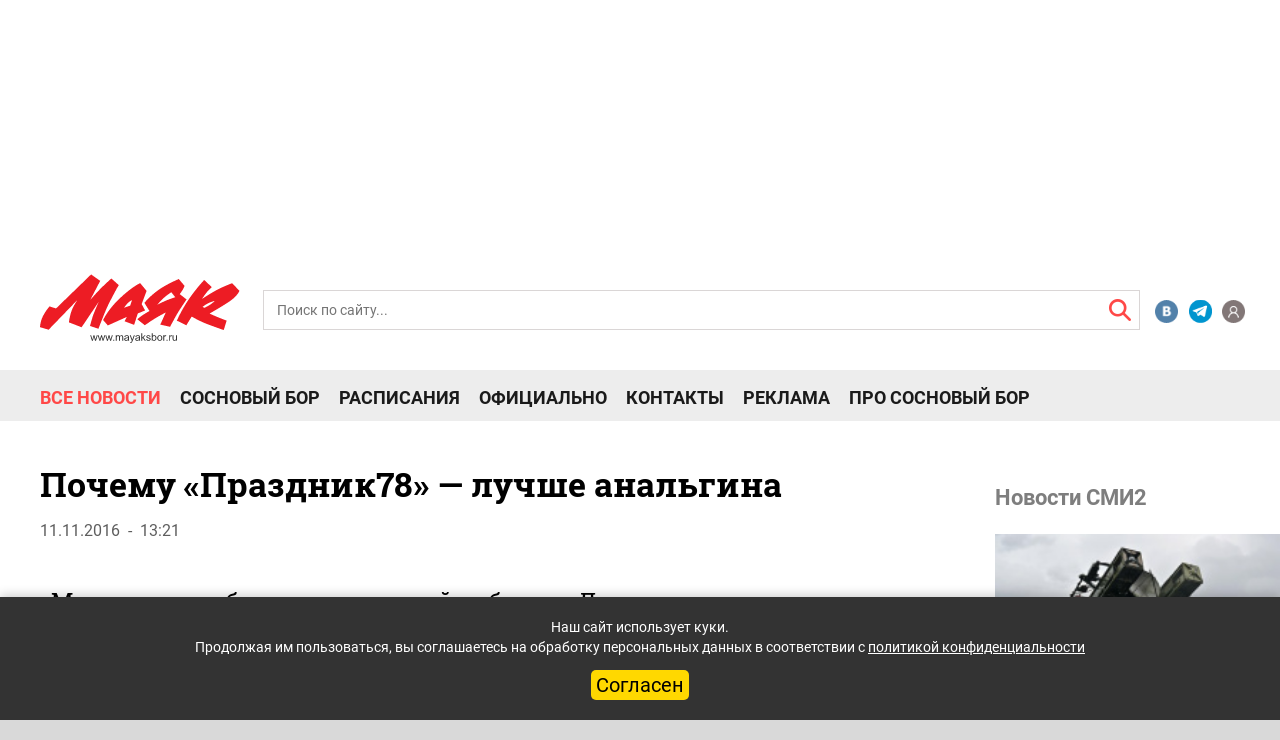

--- FILE ---
content_type: application/javascript
request_url: https://smi2.ru/counter/settings?payload=CLf6AhjDtpvGvTM6JDZmMmJkNDBhLTZmMWItNGY3My1hZTBkLTUyNDA2NmMwZjUwYw&cb=_callbacks____0mklum7q5
body_size: 1514
content:
_callbacks____0mklum7q5("[base64]");

--- FILE ---
content_type: application/javascript;charset=utf-8
request_url: https://smi2.ru/data/js/93773.js
body_size: 1751
content:
function _jsload(src){var sc=document.createElement("script");sc.type="text/javascript";sc.async=true;sc.src=src;var s=document.getElementsByTagName("script")[0];s.parentNode.insertBefore(sc,s);};(function(){document.getElementById("unit_93773").innerHTML="<div class=\"container-93773\" id=\"container-93773\"></div><style>.container-93773 { -webkit-box-sizing: border-box; box-sizing: border-box; margin: 20px 0; } .container-93773 .list-container { font-size: 0; } .container-93773 .list-container-item { display: inline-block; vertical-align: top; width: 100%; -webkit-box-sizing: border-box; box-sizing: border-box; margin-bottom: 15px; } .container-93773__img-link { display: block; width: 80px; height: 80px; position: relative; float: left; margin-right: 8px; } .container-93773__img { display: block; border: none; position: absolute; top: 0px; left: 0px; right: 0px; bottom: 0px; background-repeat: no-repeat; background-position: center center; background-size: cover; } .container-93773__title-link { display: block; font-size: 13px; line-height: 16px; color: #000; text-align: left; text-decoration: none; word-wrap: break-word; overflow: hidden; } .container-93773__title-link:hover { color: #ff4847; } @media (max-width: 1530px) { .container-93773 .list-container-item:last-child { display: none; } .container-93773__img-link { width: 100%; height: 0; padding-top: 61%; float: none; margin: 0 0 8px; } .container-93773__title-link { font-size: 16px; line-height: 1.2; } } @media (max-width: 1279px) { .container-93773__title-link { font-size: 14px; } } @media (max-width: 1024px) { .container-93773__title-link { font-size: 13px; } }</style>";var cb=function(){var clickTracking = "";/** * Размер страницы (количество) загружаемых элементов * * @type {number} */ var page_size = 5; /** * Максимальное количество загружаемых страниц элементов * * @type {number} */ var max_page_count = 1; /** * Родительский элемент контейнера * * @type {HTMLElement} */ var parent_element = JsAPI.Dom.getElement("container-93773"); /** * Настройки блока * * @type {*} */ var properties = undefined; /** * Callback-функция рендера содержимого элемента * * @type {function(HTMLElement, *, number)} */ var item_content_renderer = function (parent, model, index) { JsAPI.Dom.appendChild(parent, JsAPI.Dom.createDom('div', undefined, [ JsAPI.Dom.createDom('a', { 'href': model['url'], 'target': '_blank', 'class': 'container-93773__img-link' }, JsAPI.Dom.createDom('div', { 'class': 'container-93773__img', 'style': 'background-image: url(' + model['image'] + ')' })), JsAPI.Dom.createDom('a', { 'href': model['url'], 'target': '_blank', 'class': 'container-93773__title-link' }, model['title']) ])); }; /** * Идентификатор блока * * @type {number} */ var block_id = 93773; /** * Маска требуемых параметров (полей) статей * * @type {number|undefined} */ var opt_fields = JsAPI.Dao.NewsField.TITLE | JsAPI.Dao.NewsField.IMAGE; /** * Создание list-блока */ JsAPI.Ui.ListBlock({ 'page_size': page_size, 'max_page_count': max_page_count, 'parent_element': parent_element, 'properties': properties, 'item_content_renderer': item_content_renderer, 'block_id': block_id, 'fields': opt_fields }, function (block) {}, function (reason) {});};if(!window.jsapi){window.jsapi=[];_jsload("//static.smi2.net/static/jsapi/jsapi.v5.25.25.ru_RU.js");}window.jsapi.push(cb);}());/* StatMedia */(function(w,d,c){(w[c]=w[c]||[]).push(function(){try{w.statmedia48439=new StatMedia({"id":48439,"user_id":null,"user_datetime":1768868469571,"session_id":null,"gen_datetime":1768868469572});}catch(e){}});if(!window.__statmedia){var p=d.createElement('script');p.type='text/javascript';p.async=true;p.src='https://cdnjs.smi2.ru/sm.js';var s=d.getElementsByTagName('script')[0];s.parentNode.insertBefore(p,s);}})(window,document,'__statmedia_callbacks');/* /StatMedia */